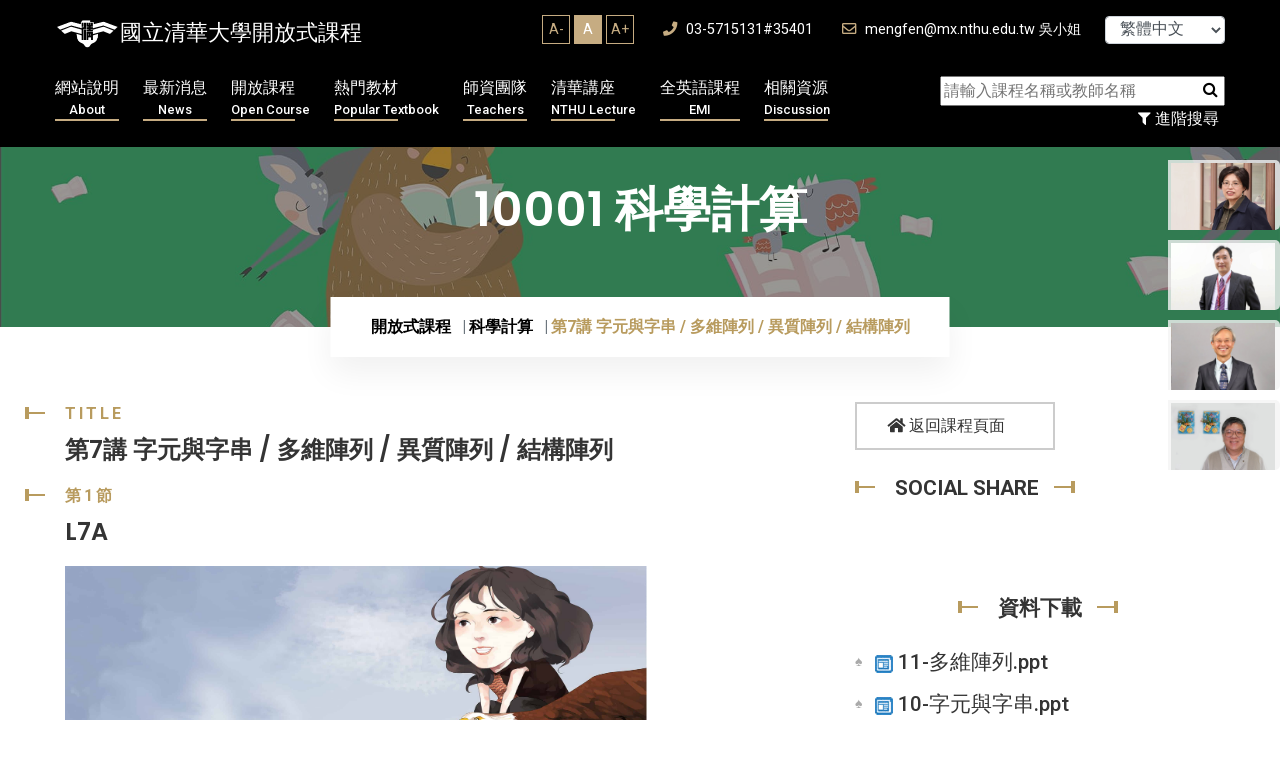

--- FILE ---
content_type: text/html; charset=UTF-8
request_url: https://ocw.nthu.edu.tw/ocw/index.php?page=currentUser
body_size: -75
content:
	 

153